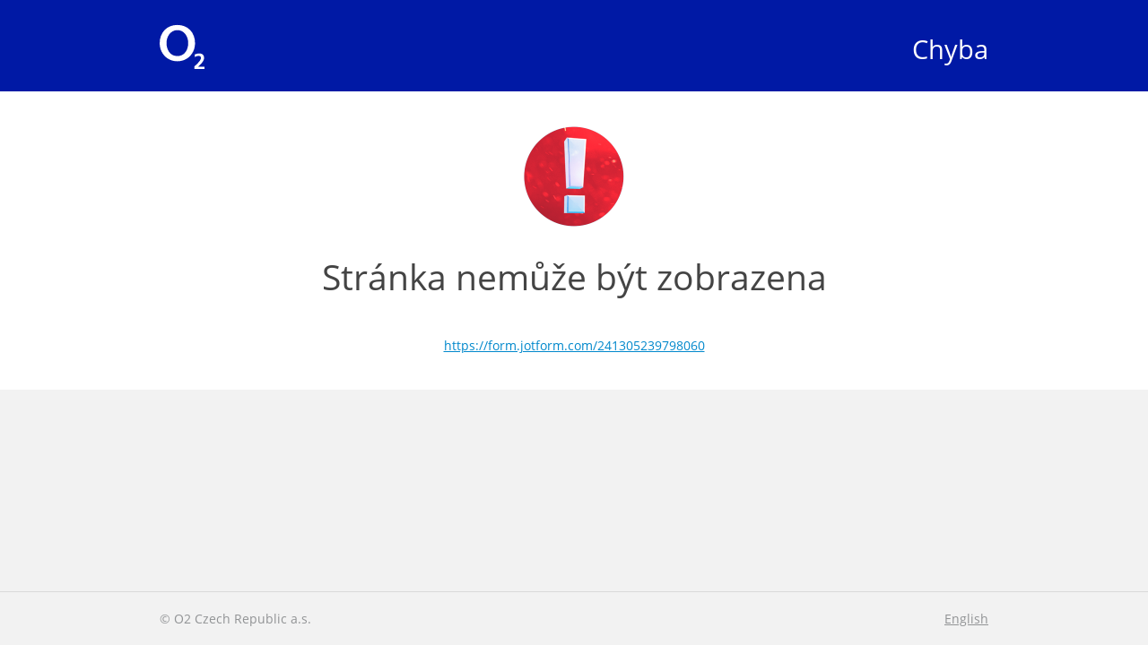

--- FILE ---
content_type: text/html; charset=utf-8
request_url: https://chyba.o2.cz/cs/?url=https%3A%2F%2Fform.jotform.com/241305239798060
body_size: 845
content:

<!DOCTYPE html>
<html lang="cs">
<head>
    <meta http-equiv="X-UA-Compatible" content="IE=edge">
    <meta charset="utf-8">

    <title>Chyba</title>

        <meta name="viewport" content="width=device-width, initial-scale=1">

    <meta name="format-detection" content="telephone=no">



<link rel="stylesheet" type="text/css" media="all" href="/compiled/main.css?1642686976">

<link rel="shortcut icon" href="/images/o2/touchIcons/default/favicon.ico" type="image/x-icon">



        <link rel="apple-touch-icon-precomposed" href="/images/o2/touchIcons/default/touchIcon.png">


    <script type="text/javascript" src="/compiled/main.js?1642686976"></script>


</head>

<body>
    

        	<div id="top">

<div class="header content"><div class="in">
    <a href="/cs/?url=https%3A%2F%2Fform.jotform.com%2F241305239798060"><img src="/images/o2/o2-white.svg" width="30" height="30" alt="O2" class="brandLogo"></a>

    <a href="/cs/?url=https%3A%2F%2Fform.jotform.com%2F241305239798060" class="logo">
                    Chyba
    </a>
    <div class="clear"></div>
</div></div>
	</div>


    <div id="page">


<div class="block">
	<div class="content">
		<h2>
			<img src="/images/alert.png" alt="!" width="130" height="130"><br>
			Stránka nemůže být zobrazena
		</h2>

		<p>
			<span class="note"><a href="https://form.jotform.com/241305239798060">https://form.jotform.com/241305239798060</a></span>
		</p>
	</div>
</div>


    </div>

        	<div id="bottomAnchor"></div>
	<div id="bottom" class="footer">
		<div class="content">
			<p>© O2 Czech Republic a.s.</p>
			<p class="footer__right">
				<a href="/en/?url=https%3A%2F%2Fform.jotform.com%2F241305239798060">English</a>
			</p>
		</div>
	</div>


    	<script>
		footer.init();
	</script>


</body>
</html>
